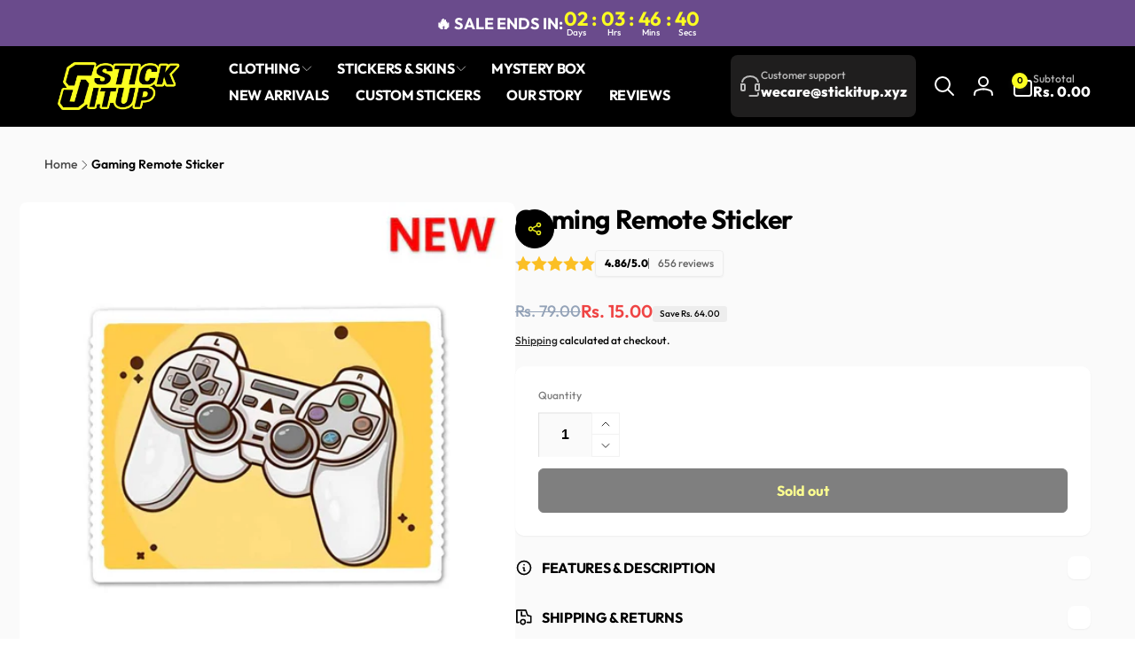

--- FILE ---
content_type: text/css
request_url: https://www.stickitup.xyz/cdn/shop/t/282/assets/component-accordion.css?v=15136135055351582711769753017
body_size: -352
content:
.accordion{--accordion-distance: 1.5rem;--accordion-block-distance: var(--accordion-distance);margin:0}.accordion-wrapper:not(.accordion-wrapper--dividers) .accordion{--accordion-block-distance: calc(var(--accordion-distance) / 2)}.accordion-wrapper--dividers .accordion+.accordion{position:relative}.accordion-wrapper--dividers .accordion+.accordion:before{content:"";position:absolute;inset-inline:0;top:0;border-top:1px solid rgb(var(--color-foreground),.1)}.accordion-wrapper:not(.border-style) .accordion:first-child{margin-top:calc(-1 * var(--accordion-block-distance))}.accordion .icon-accordion{align-self:center;margin-inline-end:calc(var(--font-heading-scale) * 1rem)}.accordion summary{padding:var(--accordion-block-distance) 0}.accordion__content{word-break:break-word;overflow-x:auto;padding-block:0 var(--accordion-block-distance);padding-inline:calc((var(--font-heading-scale) * 1rem) + 2rem) 0}.accordion:last-child .accordion__content{padding-bottom:0}.accordion__content--no-icon{padding-inline-start:0}.accordion__content img{max-width:100%}
/*# sourceMappingURL=/cdn/shop/t/282/assets/component-accordion.css.map?v=15136135055351582711769753017 */


--- FILE ---
content_type: text/css
request_url: https://www.stickitup.xyz/cdn/shop/t/282/assets/component-image-with-text.css?v=82697951635015244421769753017
body_size: 720
content:
.image-with-text .grid{margin-bottom:0}.image-with-text .grid__item{position:relative}@media screen and (min-width: 750px){.image-with-text__grid--reverse{flex-direction:row-reverse}}.image-with-text__media{overflow:visible}.image-with-text__media--small{height:19.4rem}.image-with-text__media--medium{height:32rem}.image-with-text__media--large{height:43.5rem}@media screen and (min-width: 750px){.image-with-text__media--small{height:31.4rem}.image-with-text__media--medium{height:50rem}.image-with-text__media--large{height:69.5rem}}.image-with-text__media--placeholder{position:relative;overflow:hidden}.image-with-text__media--placeholder:after{content:"";position:absolute;width:100%;height:100%;background:rgba(var(--color-foreground),.04)}.image-with-text__media--placeholder.image-with-text__media--adapt{height:20rem}@media screen and (min-width: 750px){.image-with-text__media--placeholder.image-with-text__media--adapt{height:30rem}}.image-with-text__media--placeholder>svg{position:absolute;inset-inline-start:50%;max-width:80rem;top:50%;transform:translate(calc(var(--transform-direction) * 50%),-50%);fill:currentColor}.image-with-text__content{align-items:flex-start;display:flex;flex-direction:column;height:100%;justify-content:center;align-self:center;padding:4rem calc(3.5rem / var(--font-body-scale)) 5rem;position:relative;z-index:1}.image-with-text .grid__item:after{content:"";position:absolute;top:0;inset-inline-start:0;width:100%;height:100%;z-index:-1}.image-with-text__media-item--two-images{--image-width: 55%;--image-delta: 3rem;padding-top:var(--image-delta)}.image-with-text__media-item__one-in-two{width:var(--image-width)}.image-with-text__media-item__one-in-two:first-child{z-index:1}.image-with-text__media-item__one-in-two:last-child{position:absolute;top:calc(50% - var(--image-delta) / 2);inset-inline-end:0;transform:translateY(-50%);z-index:-1}.image-with-text__content--radius{border-radius:var(--border-radius-content)}.image-with-text__media--radius,.image-with-text__media--radius>*{border-radius:var(--border-radius-media)}.image-with-text .image-with-text__media-item>*{overflow:hidden}.image-with-text__content--mobile-right>*{align-self:flex-end;text-align:end}.image-with-text__content--mobile-center>*{align-self:center;text-align:center}.image-with-text--overlap .image-with-text__content{width:calc(100% - 3rem);margin:-3rem auto 0}.image-with-text__heading--bold{font-weight:var(--font-heading-weight-rte-bold)}.image-with-text__heading--gradient{background:var(--gradient-heading);background-clip:text;-webkit-background-clip:text;-webkit-text-fill-color:transparent}.image-with-text__badge{padding:1.2rem 2.4rem;font-weight:var(--font-body-weight-medium);border:.1rem solid rgb(var(--color-foreground));border-radius:10rem;line-height:1}.image-with-text__badge--small{font-size:calc(1.4rem * var(--font-body-scale))}.image-with-text__badge--medium{font-size:calc(1.6rem * var(--font-body-scale))}.image-with-text__badge--large{font-size:calc(1.8rem * var(--font-body-scale))}.image-with-text_icon{width:4.5rem}@media screen and (min-width: 750px){.image-with-text__grid--reverse .image-with-text__content{margin-inline-start:auto}.image-with-text__content--bottom{justify-content:flex-end;align-self:flex-end}.image-with-text__content--top{justify-content:flex-start;align-self:flex-start}.image-with-text__content--desktop-right>*{align-self:flex-end;text-align:end}.image-with-text__content--desktop-left>*{align-self:flex-start;text-align:start}.image-with-text__content--desktop-center>*{align-self:center;text-align:center}.image-with-text--overlap{--overlap-value: 4rem;--overlap-media-margin: calc(var(--overlap-value) * (-1));--overlap-text-margin: calc(var(--overlap-value) * (-1));--number-of-images: 1}.image-with-text--overlap:has(.image-with-text__media-item__one-in-two){--number-of-images: 2}.image-with-text--overlap .image-with-text__text-item{display:flex;padding:3rem 0}.image-with-text--overlap .image-with-text__media-item>*{width:calc((100% / var(--number-of-images)) + var(--overlap-value));margin-inline-end:var(--overlap-media-margin)}.image-with-text--overlap .image-with-text__content{--padding-page-width: 1.5rem;height:auto;width:calc(100% + var(--overlap-value));margin-top:0;margin-inline-start:var(--overlap-text-margin)}.image-with-text--overlap>div:not(.page-width):not(.page-width--full) .image-with-text__content{margin-inline-end:max(var(--padding-page-width),calc(50vw - (var(--page-width) / 2) + var(--padding-page-width)))}.image-with-text--overlap>.page-width--full .image-with-text__content{margin-inline-end:max(0rem,calc(50vw - (var(--page-width) / 2)))}.image-with-text--overlap .image-with-text__grid--reverse .image-with-text__media-item>*{margin-inline-start:var(--overlap-text-margin);margin-inline-end:0}.image-with-text--overlap .image-with-text__grid--reverse .image-with-text__content{margin-inline-end:var(--overlap-text-margin)}.image-with-text--overlap>div:not(.page-width):not(.page-width--full) .image-with-text__grid--reverse .image-with-text__content{margin-inline-start:max(var(--padding-page-width),calc(50vw - (var(--page-width) / 2) + var(--padding-page-width)));margin-inline-end:var(--overlap-text-margin)}.image-with-text--overlap>.page-width--full .image-with-text__grid--reverse .image-with-text__content{margin-inline-start:max(0rem,calc(50vw - (var(--page-width) / 2)))}.image-with-text--overlap .image-with-text__grid--reverse .image-with-text__text-item{justify-content:flex-end}.image-with-text--overlap .image-with-text__media-item--top{align-self:flex-start}.image-with-text--overlap .image-with-text__media-item--middle{align-self:center}.image-with-text--overlap .image-with-text__media-item--bottom{align-self:flex-end}.image-with-text.collapse-borders:not(.image-with-text--overlap) .grid:not(.image-with-text__grid--reverse) .image-with-text__content{border-inline-start:0}.image-with-text.collapse-borders:not(.image-with-text--overlap) .image-with-text__grid--reverse .image-with-text__content{border-inline-end:0}}.image-with-text:not(.collapse-corners,.image-with-text--overlap) .image-with-text__media-item{z-index:2}@media screen and (min-width: 990px){.image-with-text__content{padding:6rem 7rem}.image-with-text--overlap{--overlap-value: 7rem}.image-with-text--overlap .image-with-text__content{--padding-page-width: 5rem}}@media screen and (min-width: 1700px){.image-with-text--overlap.image-with-text--media-large{--overlap-text-margin: calc(var(--overlap-value) * (-1) - 5rem)}}@media screen and (min-width: 2300px){.image-with-text--overlap.image-with-text--media-large{--overlap-text-margin: calc(var(--overlap-value) * (-1) - 10rem)}}.image-with-text__content>*+*{margin-top:2rem}.image-with-text__content>.image-with-text__text:empty~a{margin-top:2rem}.image-with-text__content>:first-child:is(.image-with-text__heading),.image-with-text__text--caption:first-child{margin-top:0}.image-with-text__text--caption+.image-with-text__heading{margin-top:1rem}.image-with-text__content :last-child:is(.image-with-text__heading),.image-with-text__text--caption{margin-bottom:0}.image-with-text__content .button+.image-with-text__text{margin-top:2rem}.image-with-text__content .image-with-text__text+.button{margin-top:3rem}.image-with-text__heading{margin-bottom:0}.image-with-text__text p{word-break:break-word;margin-top:0;margin-bottom:1rem}.image-with-text__text.rte{--color-link: var(--color-foreground)}@supports not (inset: 10px){.image-with-text .grid{margin-inline-start:0}}
/*# sourceMappingURL=/cdn/shop/t/282/assets/component-image-with-text.css.map?v=82697951635015244421769753017 */


--- FILE ---
content_type: text/css
request_url: https://www.stickitup.xyz/cdn/shop/t/282/assets/section-image-banner.css?v=109851149079462963891769753017
body_size: 520
content:
.banner{flex-direction:row}.banner__text.rte{--color-link: var(--color-foreground)}.banner__text{font-weight:var(--font-body-weight-medium)}.banner__media--radius,.banner__media--radius:after{border-radius:1rem}.banner__badge{padding:1.2rem 1.8rem;align-items:baseline;color:rgb(var(--color-badge-foreground));background:rgb(var(--color-badge-background));border-radius:100px;font-size:calc(1.1rem * var(--font-body-scale));line-height:calc(1 + .1 / var(--font-body-scale));letter-spacing:1.1px;word-break:break-word}@media only screen and (max-width: 749px){.banner--content-align-mobile-right .banner__box{text-align:end}.banner--content-align-mobile-left .banner__box{text-align:start}.banner--mobile-bottom .banner__media--radius,.banner--mobile-bottom .banner__media--radius:after{border-start-start-radius:1rem;border-start-end-radius:1rem;border-end-end-radius:0;border-end-start-radius:0}.banner__box--radius{border-start-start-radius:0;border-start-end-radius:0;border-end-end-radius:1rem;border-end-start-radius:1rem}.banner--mobile-bottom .banner__content.page-width{padding:0}.banner--mobile-bottom .banner__full-link{z-index:3}}@media only screen and (min-width: 750px){.banner--content-align-right .banner__box{text-align:end}.banner--content-align-left .banner__box{text-align:start}.banner--content-align-left.banner--desktop-transparent .banner__box,.banner--content-align-right.banner--desktop-transparent .banner__box,.banner--medium.banner--desktop-transparent .banner__box{max-width:68rem}}@media screen and (max-width: 749px){.banner--mobile-bottom.banner--adapt-mobile .banner__media.placeholder,.banner--small-mobile.banner--mobile-bottom:not(.banner--adapt-mobile) .banner__media{height:30rem}.banner--medium-mobile.banner--mobile-bottom:not(.banner--adapt-mobile) .banner__media{height:40rem}.banner--large-mobile.banner--mobile-bottom:not(.banner--adapt-mobile) .banner__media{height:50rem}.banner--small-mobile:not(.banner--mobile-bottom):not(.banner--adapt-mobile) .banner__content{min-height:30rem}.banner--medium-mobile:not(.banner--mobile-bottom):not(.banner--adapt-mobile) .banner__content{min-height:40rem}.banner--large-mobile:not(.banner--mobile-bottom):not(.banner--adapt-mobile) .banner__content{min-height:50rem}}@media screen and (min-width: 750px){.banner--small:not(.banner--adapt){min-height:42rem}.banner--medium:not(.banner--adapt){min-height:56rem}.banner--large:not(.banner--adapt){min-height:70rem}.banner__content.banner__content--top-left{align-items:flex-start;justify-content:flex-start}.banner__content.banner__content--top-center{align-items:flex-start;justify-content:center}.banner__content.banner__content--top-right{align-items:flex-start;justify-content:flex-end}.banner__content.banner__content--middle-left{align-items:center;justify-content:flex-start}.banner__content.banner__content--middle-center{align-items:center;justify-content:center}.banner__content.banner__content--middle-right{align-items:center;justify-content:flex-end}.banner__content.banner__content--bottom-left{align-items:flex-end;justify-content:flex-start}.banner__content.banner__content--bottom-center{align-items:flex-end;justify-content:center}.banner__content.banner__content--bottom-right{align-items:flex-end;justify-content:flex-end}}@media screen and (max-width: 749px){.banner{flex-wrap:wrap}}.banner__media{height:100%;position:absolute;inset-inline-start:0;top:0;width:100%}@media screen and (min-width: 750px){.banner__media{height:100%}.banner--adapt,.banner--adapt_image.banner--mobile-bottom .banner__media:not(.placeholder){height:fit-content}}@media screen and (max-width: 749px){.banner--adapt-mobile,.banner--adapt_image_mobile.banner--mobile-bottom .banner__media:not(.placeholder){height:fit-content}.banner--mobile-bottom .banner__media{position:relative}.banner:not(.banner--mobile-bottom) .banner__box{border:none;border-radius:0;box-shadow:none}}.banner__content{display:flex;width:100%;align-items:center;justify-content:center;z-index:2}@media screen and (min-width: 750px){.banner__content{padding:2.5rem}.banner__content--top-left{align-items:flex-start;justify-content:flex-start}.banner__content--top-center{align-items:flex-start;justify-content:center}.banner__content--top-right{align-items:flex-start;justify-content:flex-end}.banner__content--middle-left{align-items:center;justify-content:flex-start}.banner__content--middle-center{align-items:center;justify-content:center}.banner__content--middle-right{align-items:center;justify-content:flex-end}.banner__content--bottom-left{align-items:flex-end;justify-content:flex-start}.banner__content--bottom-center{align-items:flex-end;justify-content:center}.banner__content--bottom-right{align-items:flex-end;justify-content:flex-end}}@media (min-width: 990px){.banner__content{padding:5rem}}@media screen and (max-width: 749px){.banner--mobile-bottom .banner__content{order:2}.banner:not(.banner--mobile-bottom) .field__input{background-color:transparent}}.banner__box{height:fit-content;align-items:center;text-align:center;width:100%;z-index:1;background:rgb(var(--color-background));background:var(--gradient-background)}@media screen and (min-width: 750px){.banner--desktop-transparent .banner__box{--color-background: transparent;--gradient-background: transparent;max-width:89rem;border:none;border-radius:0;box-shadow:none}}@media screen and (max-width: 749px){.banner--mobile-bottom:after,.banner--mobile-bottom .banner__media:after{display:none}}.banner:after,.banner__media:after{content:"";position:absolute;top:0;background:#000;opacity:0;z-index:1;width:100%;height:100%}.banner__box>*+*{margin-top:var(--banner-gap, 2rem)}.banner__box>*:first-child{margin-top:0}.banner__heading{margin-bottom:0}.banner__buttons{display:inline-flex;flex-wrap:wrap;gap:1.6rem;max-width:45rem;word-break:break-word;z-index:3}.banner__text a{z-index:3;position:relative}.banner__box .countdown.expired{color:rgb(var(--color-background))}.link.banner__button-link{white-space:normal}@media screen and (max-width: 749px){.banner--content-align-mobile-right .banner__buttons--multiple{justify-content:flex-end}.banner__heading--large-size{letter-spacing:-.16rem;font-size:calc(var(--font-heading-scale) * 4rem)}.banner__heading--gradient-mobile{background:var(--gradient-heading);background-clip:text;-webkit-background-clip:text;-webkit-text-fill-color:transparent;line-height:calc(1 + .2/max(1,var(--font-heading-scale)))}.banner__heading--gradient-mobile span{display:inline-block}.banner__button{font-size:calc(var(--font-button-scale) * 1.2rem);padding:1.4rem 1.6rem}.banner--mobile-bottom .banner__box{padding:3rem 1rem 3.3rem}}@media screen and (min-width: 750px){.banner__box{max-width:71rem;min-width:45rem}.banner--content-align-right .banner__buttons--multiple{justify-content:flex-end}.banner__heading--large-size{letter-spacing:-.192rem;font-size:calc(var(--font-heading-scale) * 4.8rem)}.banner__heading--gradient-desktop{background:var(--gradient-heading);background-clip:text;-webkit-background-clip:text;-webkit-text-fill-color:transparent;line-height:calc(1 + .2/max(1,var(--font-heading-scale)))}.banner__heading--gradient-desktop span{display:inline-block}.banner__button{padding:1.6rem 2rem}}@media screen and (min-width: 990px){.banner__heading--large-size{letter-spacing:-.256rem;font-size:calc(var(--font-heading-scale) * 6.4rem)}.banner__box>*+*{margin-top:var(--banner-gap, 3rem)}.banner__text{font-size:1.8rem}}@media screen and (min-width: 1400px){.banner__box{max-width:90rem}}
/*# sourceMappingURL=/cdn/shop/t/282/assets/section-image-banner.css.map?v=109851149079462963891769753017 */


--- FILE ---
content_type: text/javascript
request_url: https://www.stickitup.xyz/cdn/shop/t/282/assets/component-tabs.js?v=3626689503033378891769753017
body_size: -572
content:
customElements.get("custom-tabs-handler")||customElements.define("custom-tabs-handler",class extends HTMLElement{constructor(){super()}connectedCallback(){this.onChangeHandler=this.onChange.bind(this),this.addEventListener("change",this.onChangeHandler)}disconnectedCallback(){this.removeEventListener("change",this.onChangeHandler)}onChange(e){window.dispatchEvent(new Event("scroll"))}});
//# sourceMappingURL=/cdn/shop/t/282/assets/component-tabs.js.map?v=3626689503033378891769753017
